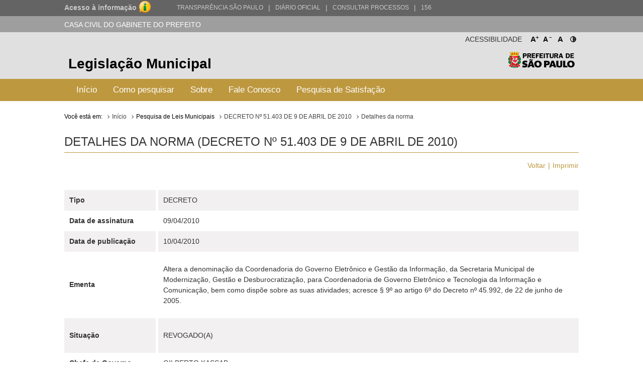

--- FILE ---
content_type: text/html; charset=utf-8
request_url: http://legislacao.prefeitura.sp.gov.br/leis/decreto-51403-de-9-de-abril-de-2010/detalhe
body_size: 13330
content:
<!DOCTYPE html>
<html lang="pt-BR">
<head>
	<!-- Global site tag (gtag.js) - Google Analytics -->
	<script async src="https://www.googletagmanager.com/gtag/js?id=UA-79727345-1"></script>
	<script>
	  window.dataLayer = window.dataLayer || [];
	  function gtag(){dataLayer.push(arguments);}
	  gtag('js', new Date());

	  gtag('config', 'UA-79727345-1');
	</script>

	<title> DECRETO Nº 51.403 DE 9 DE ABRIL DE 2010 &laquo; Catálogo de Legislação Municipal</title>

	<meta charset="UTF-8">
	<meta name="viewport" content="initial-scale=1.0,user-scalable=no,maximum-scale=1,width=device-width">
	<meta http-equiv="X-UA-Compatible" content="IE=edge">

	<meta name="description" content="Legislação Municipal - Catálogo de Legislação Municipal. Pesquisa de leis, normas, decretos e portarias do Município de São Paulo.">
	<meta name="keywords" content="legislação, municipal, catálogo, leis, normas, portarias">
	<meta property="og:title" content="Legislação Municipal - Catálogo de Legislação Municipal">
	<meta property="og:type" content="legislação.municipal">
	<meta property="og:url" content="http://legislacao.prefeitura.sp.gov.br/">
	<meta property="og:image" content="http://legislacao.prefeitura.sp.gov.br/static/img/lgo_prefeitura_black.png">


	<link rel="shortcut icon" href="/static/favicon.ico">
	<link href="https://fonts.googleapis.com/icon?family=Material+Icons" rel="stylesheet">
    <link rel="stylesheet" href="/static/css/materialize.css" type="text/css" media="all">
    <link rel="stylesheet" href="/static/css/jquery-ui.min.css" type="text/css" media="all">
    <link rel="stylesheet" href="/static/css/nouislider.css" type="text/css" media="all">
    <link rel="stylesheet" href="/static/css/select2.min.css" type="text/css" media="all">
	<link rel="stylesheet" href="/static/css/style.css?versao=10" type="text/css" media="all">
	<link rel="stylesheet" href="/static/css/estilos_temas.css" type="text/css" media="all">
	
	<!--[if IE]>
	<script src="http://html5shiv.googlecode.com/svn/trunk/html5.js"></script>
	<![endif]-->
	<!--[if lt IE 9]>
	    <script src="/static/js/iefix.js"></script>
	<![endif]-->

</head>

<body>
	<!--LOADER-->
	<div id="loader" style="display:none">
		<div class="preloader-wrapper big active">
		    <div class="spinner-layer spinner-blue-only">
		      <div class="circle-clipper left">
		        <div class="circle"></div>
		      </div><div class="gap-patch">
		        <div class="circle"></div>
		      </div><div class="circle-clipper right">
		        <div class="circle"></div>
		      </div>
		    </div>
		  </div>
	    
	    <p>Aguarde...</p>
	</div>

	<!--TRANSPARENCIA BAR-->
	<div class="navbar-trans hide-on-med-and-down">
		<div class="barra-cinza">
		  <div class="container-wrapper">
		    <div id="acesso" class="container width-12">
		      <a href="http://transparencia.prefeitura.sp.gov.br/sistema-eletronico-de-informacao-ao-cidadao-e-sic" class="four columns bold em09" ttiel="Acesso à informação" target="_blank">Acesso à informação
				<span class="imgI">
				</span>
		      </a>
		      <a id="transparenciasp" class="upper" href="http://transparencia.prefeitura.sp.gov.br" title="Transparência São Paulo" target="_blank">Transparência São Paulo </a>
			  <a href="#" style="margin-left: 10px;"><span>|</span> </a>
			  <a id="processos" class="upper" href="https://diariooficial.prefeitura.sp.gov.br/md_epubli_controlador.php?acao=inicio" title="Diário Oficial do Município de São Paulo" target="_blank">Diário Oficial</a>
			  <a href="#" style="margin-left: 10px;"><span>|</span> </a>
			  <a id="processos" class="upper" href="https://processos.prefeitura.sp.gov.br/Forms/consultarProcessos.aspx" title="Portal de Processos Administrativos" target="_blank">Consultar Processos</a>
			  <a href="#" style="margin-left: 10px;"><span>|</span> </a>
			  <a id="sp156" class="upper" href="https://sp156.prefeitura.sp.gov.br" title="Portal de Atendimento prefeitura de São Paulo" target="_blank">156</a>
		    </div>
		  </div>
		</div>
	</div>


	<!--SECRETARIA BAR-->
	<div class="sec-bar grey hide-on-med-and-down">
		<div class="container">
			<span class="white-text">CASA CIVIL DO GABINETE DO PREFEITO</span>
		</div>
	</div>


	<!--HEADER-->
	<header>

		<!--COMPONENTE ACESSIBILIDADE-->
		<div class="container">
			<div class="access-bar hide-on-med-and-down">
				<div class="row">
					<ul>
						<li><a href="#" class="fontResizer_add" title="Aumentar a fonte">A<sup>+</sup></a></li>
			            <li><a href="#" class="fontResizer_minus" title="Diminuir a fonte">A<sup>-</sup></a></li>
			            <li><a href="#" class="fontResizer_reset" title="Voltar ao tamanho padrão">A</a></li>
			            <li><a href="#" class="btn-contraste1" title="Deixar o fundo preto com letras brancas"><img src="/static/img/icon-contrast.png" title="Deixar o fundo preto com letras brancas" /></a></li>
					</ul>
					<h2>Acessibilidade</h2>
				</div>
			</div>
		</div>


		<div class="row grey lighten-2 mob-header">
			<!--BOX HEADER-->
			<div class="bx-header col s12 hide-on-med-and-down">
				<div class="container">
					<h1><a href="/" title="Legislação Municipal">Legislação Municipal</a></h1>
					<h2 class="hide-on-small-only"><a href="http://capital.sp.gov.br" title="Prefeitura de São Paulo" target="_blank">Prefeitura de São Paulo</a></h2>
				</div>
			</div>
			<!--FIM BOX HEADER-->     


			<!--BOX MENU-->
			<div class="bx-menu col s12">
				<div class="container">
					<div class="row">
						<div class="navbar navbar-default col s12">
							<div class="navbar-header hide-on-med-and-up row">
								<div class="col s4">
									<button type="button" class="navbar-toggle collapsed" data-toggle="collapse" data-target="#navbar" aria-expanded="false" aria-controls="navbar"></button>
								</div>
								<div class="col s8">
									<h1 class="hide-on-med-and-up"><a href="/" title="Legislação Municipal">Legislação Municipal</a></h1>
								</div>
					          	
							</div>
							<nav id="navbar" role="navigation" class="">
                                <ul class="nav navbar-nav">
                                	<li class="menu-item"><a href="/">Início</a></li>
									<li class="menu-item"><a href="/pagina/instrucoes_pesquisa">Como pesquisar</a></li>
									<li class="menu-item"><a href="/pagina/sobre">Sobre</a></li>
									<li class="menu-item"><a href="/fale-conosco">Fale Conosco</a></li>
									<li class="menu-item"><a href="/formulario-pesquisa">Pesquisa de Satisfação</a></li>
								</ul>
							</nav>
						</div>
					</div>
				</div>
			</div>
			<!--FIM BOX MENU-->

		</div>
	</header>
	<!--FIM HEADER-->



	<!--CONTENT-->
	<section class="sc-content">
		<div class="container">
			

<div class="cpm-breadcrumb">
    <div class="texto_compilado">
        <ol class="breadcrumb">
            <li>Você está em:</li>
            <li><a href="/">Início</a></li>
            <li>Pesquisa de Leis Municipais</li>
            <li><a href="/leis/decreto-51403-de-9-de-abril-de-2010">DECRETO Nº 51.403 DE 9 DE ABRIL DE 2010</a></li>
	        <li class="active">Detalhes da norma</li>
        </ol>
    </div>
</div>
<div class="bx-tbHistorico">
    <h3>Detalhes da Norma (DECRETO Nº 51.403 de 9 de Abril de 2010)</h3>
    <ul class="m-item">
        <li><a href="javascript:window.history.go(-1)" class="">Voltar</a></li>
        <li><a href="javascript:print();">Imprimir</a></li>
    </ul>
    <table>
        <tbody>
	   
            <tr>
                <td class="nameMeta">Tipo</td>
                <td>DECRETO</td>
            </tr>
	    

	   
            <tr>
                <td class="nameMeta">Data de assinatura</td>
                <td>09/04/2010</td>
            </tr>
	    

       

       
            <tr>
                <td class="nameMeta">Data de publicação</td>
                <td>10/04/2010</td>
            </tr>
        

       

	   
            <tr>
                <td class="nameMeta">Ementa</td>
                <td>
                    <p align="left">Altera a denominação da Coordenadoria do Governo Eletrônico e Gestão da Informação, da Secretaria Municipal de Modernização, Gestão e Desburocratização, para Coordenadoria de Governo Eletrônico e Tecnologia da Informação e Comunicação, bem como dispõe sobre as suas atividades; acresce § 9º ao artigo 6º do Decreto nº 45.992, de 22 de junho de 2005.</p>
                </td>
            </tr>
	    

	   
            <tr>
                <td class="nameMeta">Situação</td>
                <td>             
                    
                        <p>REVOGADO(A)</p>
                    
                </td>
            </tr>
	    

	   
            <tr>
                <td class="nameMeta">Chefe de Governo</td>
                <td>GILBERTO KASSAB</td>
            </tr>
	    

	   
            <tr>
                <td class="nameMeta">Fonte</td>
                <td>
                
                <a href="https://www.imprensaoficial.com.br/DO/BuscaDO2001Documento_11_4.aspx?link=/2010/diario%2520oficial%2520cidade%2520de%2520sao%2520paulo/abril/10/pag_0001_5L9880KI9QPD8e6RD8CSVD5DTQB.pdf&amp;pagina=1&amp;data=10/04/2010&amp;caderno=Di%C3%A1rio%20Oficial%20Cidade%20de%20S%C3%A3o%20Paulo&amp;paginaordenacao=100001" target="_blank">
                

        		
        		    Diário Oficial da Cidade
        		

                
                    
                

        		
        		 de 
        		

                
                    10/04/2010
                

                
        		,
        		

                
        		    p. 1 
        		

                
                </a>
                
        		</td>
            </tr>


	   
            <tr>
                <td class="nameMeta">Referenda</td>
                <td>
                
                    <p>SECRETARIA MUNICIPAL DE MODERNIZAÇÃO, GESTÃO E DESBUROCRATIZAÇÃO - SMG (2009 - 2010)</p>
                
                </td>
            </tr>
	    

	   

	    
            <tr>
                <td class="nameMeta">Revogações</td>
                <td>
		<ol>
<li><a href="http://legislacao.prefeitura.sp.gov.br/leis/decreto-52269-de-20-de-abril-de-2011">Decreto nº 52.269/2011</a> - Revoga o art. 1º deste Decreto;</li>
<li><a href="http://legislacao.prefeitura.sp.gov.br/leis/decreto-54785-de-23-de-janeiro-de-2014">Decreto nº 54.785/2014</a> -...<br><br><a href="/leis/decreto-51403-de-9-de-abril-de-2010/revogado-por">Ver o texto na integra</a>
		</td>
            </tr>
	    

	    
            <tr>
                <td class="nameMeta">Origem</td>
                <td>
                
               	    <p>EXECUTIVO</p>
                
                </td>
            </tr>
	    

	    

	    

	    

	    
            <tr>
                <td class="nameMeta">Palavras-chave</td>
                <td>
		
		    <p>INFORMÁTICA</p>
		
		    <p>GOVERNO ELETRÔNICO</p>
		
		    <p>COORDENADORIA DE GOVERNO ELETRÔNICO E TECNOLOGIA DA INFORMAÇÃO E COMUNICAÇÃO - CGETIC</p>
		
		    <p>TECNOLOGIA DA INFORMAÇÃO E COMUNICAÇÃO - TIC</p>
		
                </td>
            </tr>
	    

	    
        
	    

	    
            </tbody>
        </table>
</div>

			

		</div>	
    </section>
    

      <!--FIM CONTENT-->



      	<!--FOOTER-->
        <footer>
          <!--BOX FOOTER-->
          <div class="cpm-footer">
            <div class="container">
                <h3><a href="http://capital.sp.gov.br" title="Prefeitura de São Paulo" target="_blank">Prefeitura de São Paulo</a></h3>
                <address>
                  	<strong>Casa Civil do Gabinete do Prefeito</strong><br>
                	Ed. Matarazzo - Viaduto do Chá, 15<br>
					Bairro: Centro - São Paulo/SP<br>
                  	CEP: 01002-020
                </address>
            </div>
          </div>
          <!--FIM BOX FOOTER-->
            <!--BOX DIREITOS-->
            <div class="cpm-direitos">
              <div class="container">
                <p>&nbsp;</p>
                <span class="fRight"><a href="http://www.prodam.sp.gov.br" title="Hospedagem e Desenvolvimento | PRODAM" target="_blank">Hospedagem e Desenvolvimento</a></span>
              </div>
            </div>
            <!--FIM BOX DIREITOS-->
        </footer>
        <!--FIM FOOTER-->

        <script type="text/javascript" src="/static/js/jquery-3.2.1.min.js"></script>
		<script type="text/javascript" src="/static/js/jquery-ui.min.js"></script>
		<script type="text/javascript" src="/static/js/materialize.js"></script>
		<script type="text/javascript" src="/static/js/nouislider.js"></script>
		<script type="text/javascript" src="/static/js/jquery.cookie.js"></script>
		<script type="text/javascript" src="/static/js/jquery.mask.min.js"></script>
		<script type="text/javascript" src='/static/js/select2.min.js'></script>
		<script type="text/javascript" src="/static/js/jquery.validate.js"></script>
		<script type="text/javascript" src="/static/js/functions.js?versao=4"></script>
	
	<!--Handtalk-->
	<script src="https://plugin.handtalk.me/web/latest/handtalk.min.js"></script>
	<script>
		var ht = new HT({
			token: "aa1f4871439ba18dabef482aae5fd934"
		});
	</script>    

</body>
</html>